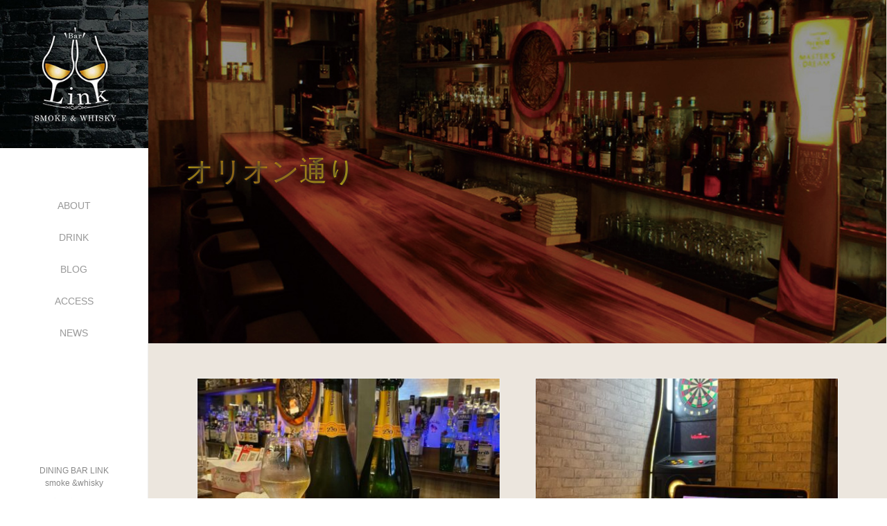

--- FILE ---
content_type: text/html; charset=UTF-8
request_url: https://link0415.com/tag/%E3%82%AA%E3%83%AA%E3%82%AA%E3%83%B3%E9%80%9A%E3%82%8A/
body_size: 15438
content:
<!DOCTYPE html>
<html class="pc" dir="ltr" lang="ja" prefix="og: https://ogp.me/ns#">
<head>
<link rel="shortcut icon" href="https://link0415.com/wp-content/uploads/tcd-w/favicon.ico" />
<meta charset="UTF-8">
<!--[if IE]><meta http-equiv="X-UA-Compatible" content="IE=edge"><![endif]-->
<meta name="viewport" content="width=device-width,initial-scale=1.0">

<meta name="description" content="宇都宮オリオン通りで飲むならLINKリンク">
<link rel="pingback" href="https://link0415.com/xmlrpc.php">

		<!-- All in One SEO 4.6.7.1 - aioseo.com -->
		<title>オリオン通り - Bar Link バーリンク｜宇都宮オリオン通りのダイニングバー ハイボール 喫煙可</title>
		<meta name="robots" content="max-image-preview:large" />
		<link rel="canonical" href="https://link0415.com/tag/%e3%82%aa%e3%83%aa%e3%82%aa%e3%83%b3%e9%80%9a%e3%82%8a/" />
		<link rel="next" href="https://link0415.com/tag/%E3%82%AA%E3%83%AA%E3%82%AA%E3%83%B3%E9%80%9A%E3%82%8A/page/2/" />
		<meta name="generator" content="All in One SEO (AIOSEO) 4.6.7.1" />
		<script type="application/ld+json" class="aioseo-schema">
			{"@context":"https:\/\/schema.org","@graph":[{"@type":"BreadcrumbList","@id":"https:\/\/link0415.com\/tag\/%E3%82%AA%E3%83%AA%E3%82%AA%E3%83%B3%E9%80%9A%E3%82%8A\/#breadcrumblist","itemListElement":[{"@type":"ListItem","@id":"https:\/\/link0415.com\/#listItem","position":1,"name":"\u5bb6","item":"https:\/\/link0415.com\/","nextItem":"https:\/\/link0415.com\/tag\/%e3%82%aa%e3%83%aa%e3%82%aa%e3%83%b3%e9%80%9a%e3%82%8a\/#listItem"},{"@type":"ListItem","@id":"https:\/\/link0415.com\/tag\/%e3%82%aa%e3%83%aa%e3%82%aa%e3%83%b3%e9%80%9a%e3%82%8a\/#listItem","position":2,"name":"\u30aa\u30ea\u30aa\u30f3\u901a\u308a","previousItem":"https:\/\/link0415.com\/#listItem"}]},{"@type":"CollectionPage","@id":"https:\/\/link0415.com\/tag\/%E3%82%AA%E3%83%AA%E3%82%AA%E3%83%B3%E9%80%9A%E3%82%8A\/#collectionpage","url":"https:\/\/link0415.com\/tag\/%E3%82%AA%E3%83%AA%E3%82%AA%E3%83%B3%E9%80%9A%E3%82%8A\/","name":"\u30aa\u30ea\u30aa\u30f3\u901a\u308a - Bar Link \u30d0\u30fc\u30ea\u30f3\u30af\uff5c\u5b87\u90fd\u5bae\u30aa\u30ea\u30aa\u30f3\u901a\u308a\u306e\u30c0\u30a4\u30cb\u30f3\u30b0\u30d0\u30fc \u30cf\u30a4\u30dc\u30fc\u30eb \u55ab\u7159\u53ef","inLanguage":"ja","isPartOf":{"@id":"https:\/\/link0415.com\/#website"},"breadcrumb":{"@id":"https:\/\/link0415.com\/tag\/%E3%82%AA%E3%83%AA%E3%82%AA%E3%83%B3%E9%80%9A%E3%82%8A\/#breadcrumblist"}},{"@type":"Organization","@id":"https:\/\/link0415.com\/#organization","name":"Dining Bar Link \u30ea\u30f3\u30af\uff5c\u5b87\u90fd\u5bae\u30aa\u30ea\u30aa\u30f3\u901a\u308a\u306e\u30c0\u30a4\u30cb\u30f3\u30b0\u30d0\u30fc","description":"\u5b87\u90fd\u5bae\u30aa\u30ea\u30aa\u30f3\u901a\u308a\u3067\u98f2\u3080\u306a\u3089LINK\u30ea\u30f3\u30af","url":"https:\/\/link0415.com\/","telephone":"+81283063275","logo":{"@type":"ImageObject","url":"https:\/\/link0415.com\/wp-content\/uploads\/2021\/10\/cropped-favicon.jpg","@id":"https:\/\/link0415.com\/tag\/%E3%82%AA%E3%83%AA%E3%82%AA%E3%83%B3%E9%80%9A%E3%82%8A\/#organizationLogo","width":512,"height":512},"image":{"@id":"https:\/\/link0415.com\/tag\/%E3%82%AA%E3%83%AA%E3%82%AA%E3%83%B3%E9%80%9A%E3%82%8A\/#organizationLogo"},"sameAs":["https:\/\/www.instagram.com\/barlink2016\/"]},{"@type":"WebSite","@id":"https:\/\/link0415.com\/#website","url":"https:\/\/link0415.com\/","name":"Bar Link \u30d0\u30fc\u30ea\u30f3\u30af\uff5c\u5b87\u90fd\u5bae\u30aa\u30ea\u30aa\u30f3\u901a\u308a\u306e\u30c0\u30a4\u30cb\u30f3\u30b0\u30d0\u30fc \u30cf\u30a4\u30dc\u30fc\u30eb \u55ab\u7159\u53ef","description":"\u5b87\u90fd\u5bae\u30aa\u30ea\u30aa\u30f3\u901a\u308a\u3067\u98f2\u3080\u306a\u3089LINK\u30ea\u30f3\u30af","inLanguage":"ja","publisher":{"@id":"https:\/\/link0415.com\/#organization"}}]}
		</script>
		<!-- All in One SEO -->

<link rel='dns-prefetch' href='//ajax.googleapis.com' />
<link rel="alternate" type="application/rss+xml" title="Bar Link バーリンク｜宇都宮オリオン通りのダイニングバー ハイボール 喫煙可 &raquo; フィード" href="https://link0415.com/feed/" />
<link rel="alternate" type="application/rss+xml" title="Bar Link バーリンク｜宇都宮オリオン通りのダイニングバー ハイボール 喫煙可 &raquo; コメントフィード" href="https://link0415.com/comments/feed/" />
<link rel="alternate" type="application/rss+xml" title="Bar Link バーリンク｜宇都宮オリオン通りのダイニングバー ハイボール 喫煙可 &raquo; オリオン通り タグのフィード" href="https://link0415.com/tag/%e3%82%aa%e3%83%aa%e3%82%aa%e3%83%b3%e9%80%9a%e3%82%8a/feed/" />
		<!-- This site uses the Google Analytics by MonsterInsights plugin v8.28.0 - Using Analytics tracking - https://www.monsterinsights.com/ -->
							<script src="//www.googletagmanager.com/gtag/js?id=G-FP8G1ZVV3T"  data-cfasync="false" data-wpfc-render="false" type="text/javascript" async></script>
			<script data-cfasync="false" data-wpfc-render="false" type="text/javascript">
				var mi_version = '8.28.0';
				var mi_track_user = true;
				var mi_no_track_reason = '';
								var MonsterInsightsDefaultLocations = {"page_location":"https:\/\/link0415.com\/tag\/%E3%82%AA%E3%83%AA%E3%82%AA%E3%83%B3%E9%80%9A%E3%82%8A\/"};
				if ( typeof MonsterInsightsPrivacyGuardFilter === 'function' ) {
					var MonsterInsightsLocations = (typeof MonsterInsightsExcludeQuery === 'object') ? MonsterInsightsPrivacyGuardFilter( MonsterInsightsExcludeQuery ) : MonsterInsightsPrivacyGuardFilter( MonsterInsightsDefaultLocations );
				} else {
					var MonsterInsightsLocations = (typeof MonsterInsightsExcludeQuery === 'object') ? MonsterInsightsExcludeQuery : MonsterInsightsDefaultLocations;
				}

								var disableStrs = [
										'ga-disable-G-FP8G1ZVV3T',
									];

				/* Function to detect opted out users */
				function __gtagTrackerIsOptedOut() {
					for (var index = 0; index < disableStrs.length; index++) {
						if (document.cookie.indexOf(disableStrs[index] + '=true') > -1) {
							return true;
						}
					}

					return false;
				}

				/* Disable tracking if the opt-out cookie exists. */
				if (__gtagTrackerIsOptedOut()) {
					for (var index = 0; index < disableStrs.length; index++) {
						window[disableStrs[index]] = true;
					}
				}

				/* Opt-out function */
				function __gtagTrackerOptout() {
					for (var index = 0; index < disableStrs.length; index++) {
						document.cookie = disableStrs[index] + '=true; expires=Thu, 31 Dec 2099 23:59:59 UTC; path=/';
						window[disableStrs[index]] = true;
					}
				}

				if ('undefined' === typeof gaOptout) {
					function gaOptout() {
						__gtagTrackerOptout();
					}
				}
								window.dataLayer = window.dataLayer || [];

				window.MonsterInsightsDualTracker = {
					helpers: {},
					trackers: {},
				};
				if (mi_track_user) {
					function __gtagDataLayer() {
						dataLayer.push(arguments);
					}

					function __gtagTracker(type, name, parameters) {
						if (!parameters) {
							parameters = {};
						}

						if (parameters.send_to) {
							__gtagDataLayer.apply(null, arguments);
							return;
						}

						if (type === 'event') {
														parameters.send_to = monsterinsights_frontend.v4_id;
							var hookName = name;
							if (typeof parameters['event_category'] !== 'undefined') {
								hookName = parameters['event_category'] + ':' + name;
							}

							if (typeof MonsterInsightsDualTracker.trackers[hookName] !== 'undefined') {
								MonsterInsightsDualTracker.trackers[hookName](parameters);
							} else {
								__gtagDataLayer('event', name, parameters);
							}
							
						} else {
							__gtagDataLayer.apply(null, arguments);
						}
					}

					__gtagTracker('js', new Date());
					__gtagTracker('set', {
						'developer_id.dZGIzZG': true,
											});
					if ( MonsterInsightsLocations.page_location ) {
						__gtagTracker('set', MonsterInsightsLocations);
					}
										__gtagTracker('config', 'G-FP8G1ZVV3T', {"forceSSL":"true","link_attribution":"true"} );
															window.gtag = __gtagTracker;										(function () {
						/* https://developers.google.com/analytics/devguides/collection/analyticsjs/ */
						/* ga and __gaTracker compatibility shim. */
						var noopfn = function () {
							return null;
						};
						var newtracker = function () {
							return new Tracker();
						};
						var Tracker = function () {
							return null;
						};
						var p = Tracker.prototype;
						p.get = noopfn;
						p.set = noopfn;
						p.send = function () {
							var args = Array.prototype.slice.call(arguments);
							args.unshift('send');
							__gaTracker.apply(null, args);
						};
						var __gaTracker = function () {
							var len = arguments.length;
							if (len === 0) {
								return;
							}
							var f = arguments[len - 1];
							if (typeof f !== 'object' || f === null || typeof f.hitCallback !== 'function') {
								if ('send' === arguments[0]) {
									var hitConverted, hitObject = false, action;
									if ('event' === arguments[1]) {
										if ('undefined' !== typeof arguments[3]) {
											hitObject = {
												'eventAction': arguments[3],
												'eventCategory': arguments[2],
												'eventLabel': arguments[4],
												'value': arguments[5] ? arguments[5] : 1,
											}
										}
									}
									if ('pageview' === arguments[1]) {
										if ('undefined' !== typeof arguments[2]) {
											hitObject = {
												'eventAction': 'page_view',
												'page_path': arguments[2],
											}
										}
									}
									if (typeof arguments[2] === 'object') {
										hitObject = arguments[2];
									}
									if (typeof arguments[5] === 'object') {
										Object.assign(hitObject, arguments[5]);
									}
									if ('undefined' !== typeof arguments[1].hitType) {
										hitObject = arguments[1];
										if ('pageview' === hitObject.hitType) {
											hitObject.eventAction = 'page_view';
										}
									}
									if (hitObject) {
										action = 'timing' === arguments[1].hitType ? 'timing_complete' : hitObject.eventAction;
										hitConverted = mapArgs(hitObject);
										__gtagTracker('event', action, hitConverted);
									}
								}
								return;
							}

							function mapArgs(args) {
								var arg, hit = {};
								var gaMap = {
									'eventCategory': 'event_category',
									'eventAction': 'event_action',
									'eventLabel': 'event_label',
									'eventValue': 'event_value',
									'nonInteraction': 'non_interaction',
									'timingCategory': 'event_category',
									'timingVar': 'name',
									'timingValue': 'value',
									'timingLabel': 'event_label',
									'page': 'page_path',
									'location': 'page_location',
									'title': 'page_title',
									'referrer' : 'page_referrer',
								};
								for (arg in args) {
																		if (!(!args.hasOwnProperty(arg) || !gaMap.hasOwnProperty(arg))) {
										hit[gaMap[arg]] = args[arg];
									} else {
										hit[arg] = args[arg];
									}
								}
								return hit;
							}

							try {
								f.hitCallback();
							} catch (ex) {
							}
						};
						__gaTracker.create = newtracker;
						__gaTracker.getByName = newtracker;
						__gaTracker.getAll = function () {
							return [];
						};
						__gaTracker.remove = noopfn;
						__gaTracker.loaded = true;
						window['__gaTracker'] = __gaTracker;
					})();
									} else {
										console.log("");
					(function () {
						function __gtagTracker() {
							return null;
						}

						window['__gtagTracker'] = __gtagTracker;
						window['gtag'] = __gtagTracker;
					})();
									}
			</script>
				<!-- / Google Analytics by MonsterInsights -->
		<script type="text/javascript">
/* <![CDATA[ */
window._wpemojiSettings = {"baseUrl":"https:\/\/s.w.org\/images\/core\/emoji\/14.0.0\/72x72\/","ext":".png","svgUrl":"https:\/\/s.w.org\/images\/core\/emoji\/14.0.0\/svg\/","svgExt":".svg","source":{"concatemoji":"https:\/\/link0415.com\/wp-includes\/js\/wp-emoji-release.min.js?ver=6.4.7"}};
/*! This file is auto-generated */
!function(i,n){var o,s,e;function c(e){try{var t={supportTests:e,timestamp:(new Date).valueOf()};sessionStorage.setItem(o,JSON.stringify(t))}catch(e){}}function p(e,t,n){e.clearRect(0,0,e.canvas.width,e.canvas.height),e.fillText(t,0,0);var t=new Uint32Array(e.getImageData(0,0,e.canvas.width,e.canvas.height).data),r=(e.clearRect(0,0,e.canvas.width,e.canvas.height),e.fillText(n,0,0),new Uint32Array(e.getImageData(0,0,e.canvas.width,e.canvas.height).data));return t.every(function(e,t){return e===r[t]})}function u(e,t,n){switch(t){case"flag":return n(e,"\ud83c\udff3\ufe0f\u200d\u26a7\ufe0f","\ud83c\udff3\ufe0f\u200b\u26a7\ufe0f")?!1:!n(e,"\ud83c\uddfa\ud83c\uddf3","\ud83c\uddfa\u200b\ud83c\uddf3")&&!n(e,"\ud83c\udff4\udb40\udc67\udb40\udc62\udb40\udc65\udb40\udc6e\udb40\udc67\udb40\udc7f","\ud83c\udff4\u200b\udb40\udc67\u200b\udb40\udc62\u200b\udb40\udc65\u200b\udb40\udc6e\u200b\udb40\udc67\u200b\udb40\udc7f");case"emoji":return!n(e,"\ud83e\udef1\ud83c\udffb\u200d\ud83e\udef2\ud83c\udfff","\ud83e\udef1\ud83c\udffb\u200b\ud83e\udef2\ud83c\udfff")}return!1}function f(e,t,n){var r="undefined"!=typeof WorkerGlobalScope&&self instanceof WorkerGlobalScope?new OffscreenCanvas(300,150):i.createElement("canvas"),a=r.getContext("2d",{willReadFrequently:!0}),o=(a.textBaseline="top",a.font="600 32px Arial",{});return e.forEach(function(e){o[e]=t(a,e,n)}),o}function t(e){var t=i.createElement("script");t.src=e,t.defer=!0,i.head.appendChild(t)}"undefined"!=typeof Promise&&(o="wpEmojiSettingsSupports",s=["flag","emoji"],n.supports={everything:!0,everythingExceptFlag:!0},e=new Promise(function(e){i.addEventListener("DOMContentLoaded",e,{once:!0})}),new Promise(function(t){var n=function(){try{var e=JSON.parse(sessionStorage.getItem(o));if("object"==typeof e&&"number"==typeof e.timestamp&&(new Date).valueOf()<e.timestamp+604800&&"object"==typeof e.supportTests)return e.supportTests}catch(e){}return null}();if(!n){if("undefined"!=typeof Worker&&"undefined"!=typeof OffscreenCanvas&&"undefined"!=typeof URL&&URL.createObjectURL&&"undefined"!=typeof Blob)try{var e="postMessage("+f.toString()+"("+[JSON.stringify(s),u.toString(),p.toString()].join(",")+"));",r=new Blob([e],{type:"text/javascript"}),a=new Worker(URL.createObjectURL(r),{name:"wpTestEmojiSupports"});return void(a.onmessage=function(e){c(n=e.data),a.terminate(),t(n)})}catch(e){}c(n=f(s,u,p))}t(n)}).then(function(e){for(var t in e)n.supports[t]=e[t],n.supports.everything=n.supports.everything&&n.supports[t],"flag"!==t&&(n.supports.everythingExceptFlag=n.supports.everythingExceptFlag&&n.supports[t]);n.supports.everythingExceptFlag=n.supports.everythingExceptFlag&&!n.supports.flag,n.DOMReady=!1,n.readyCallback=function(){n.DOMReady=!0}}).then(function(){return e}).then(function(){var e;n.supports.everything||(n.readyCallback(),(e=n.source||{}).concatemoji?t(e.concatemoji):e.wpemoji&&e.twemoji&&(t(e.twemoji),t(e.wpemoji)))}))}((window,document),window._wpemojiSettings);
/* ]]> */
</script>
<link rel='stylesheet' id='igp-jplayer-style-css' href='https://link0415.com/wp-content/plugins/instagrate-pro/assets/css/video.css?ver=1.9.9' type='text/css' media='all' />
<link rel='stylesheet' id='igp-carousel-style-css' href='https://link0415.com/wp-content/plugins/instagrate-pro/assets/css/carousel.css?ver=1.9.9' type='text/css' media='all' />
<link rel='stylesheet' id='igp-slick-style-css' href='https://link0415.com/wp-content/plugins/instagrate-pro/assets/lib/slick/slick.css?ver=1.9.9' type='text/css' media='all' />
<link rel='stylesheet' id='igp-slick-style-theme-css' href='https://link0415.com/wp-content/plugins/instagrate-pro/assets/lib/slick/slick-theme.css?ver=1.9.9' type='text/css' media='all' />
<style id='wp-emoji-styles-inline-css' type='text/css'>

	img.wp-smiley, img.emoji {
		display: inline !important;
		border: none !important;
		box-shadow: none !important;
		height: 1em !important;
		width: 1em !important;
		margin: 0 0.07em !important;
		vertical-align: -0.1em !important;
		background: none !important;
		padding: 0 !important;
	}
</style>
<link rel='stylesheet' id='wp-block-library-css' href='https://link0415.com/wp-includes/css/dist/block-library/style.min.css?ver=6.4.7' type='text/css' media='all' />
<style id='classic-theme-styles-inline-css' type='text/css'>
/*! This file is auto-generated */
.wp-block-button__link{color:#fff;background-color:#32373c;border-radius:9999px;box-shadow:none;text-decoration:none;padding:calc(.667em + 2px) calc(1.333em + 2px);font-size:1.125em}.wp-block-file__button{background:#32373c;color:#fff;text-decoration:none}
</style>
<style id='global-styles-inline-css' type='text/css'>
body{--wp--preset--color--black: #000000;--wp--preset--color--cyan-bluish-gray: #abb8c3;--wp--preset--color--white: #ffffff;--wp--preset--color--pale-pink: #f78da7;--wp--preset--color--vivid-red: #cf2e2e;--wp--preset--color--luminous-vivid-orange: #ff6900;--wp--preset--color--luminous-vivid-amber: #fcb900;--wp--preset--color--light-green-cyan: #7bdcb5;--wp--preset--color--vivid-green-cyan: #00d084;--wp--preset--color--pale-cyan-blue: #8ed1fc;--wp--preset--color--vivid-cyan-blue: #0693e3;--wp--preset--color--vivid-purple: #9b51e0;--wp--preset--gradient--vivid-cyan-blue-to-vivid-purple: linear-gradient(135deg,rgba(6,147,227,1) 0%,rgb(155,81,224) 100%);--wp--preset--gradient--light-green-cyan-to-vivid-green-cyan: linear-gradient(135deg,rgb(122,220,180) 0%,rgb(0,208,130) 100%);--wp--preset--gradient--luminous-vivid-amber-to-luminous-vivid-orange: linear-gradient(135deg,rgba(252,185,0,1) 0%,rgba(255,105,0,1) 100%);--wp--preset--gradient--luminous-vivid-orange-to-vivid-red: linear-gradient(135deg,rgba(255,105,0,1) 0%,rgb(207,46,46) 100%);--wp--preset--gradient--very-light-gray-to-cyan-bluish-gray: linear-gradient(135deg,rgb(238,238,238) 0%,rgb(169,184,195) 100%);--wp--preset--gradient--cool-to-warm-spectrum: linear-gradient(135deg,rgb(74,234,220) 0%,rgb(151,120,209) 20%,rgb(207,42,186) 40%,rgb(238,44,130) 60%,rgb(251,105,98) 80%,rgb(254,248,76) 100%);--wp--preset--gradient--blush-light-purple: linear-gradient(135deg,rgb(255,206,236) 0%,rgb(152,150,240) 100%);--wp--preset--gradient--blush-bordeaux: linear-gradient(135deg,rgb(254,205,165) 0%,rgb(254,45,45) 50%,rgb(107,0,62) 100%);--wp--preset--gradient--luminous-dusk: linear-gradient(135deg,rgb(255,203,112) 0%,rgb(199,81,192) 50%,rgb(65,88,208) 100%);--wp--preset--gradient--pale-ocean: linear-gradient(135deg,rgb(255,245,203) 0%,rgb(182,227,212) 50%,rgb(51,167,181) 100%);--wp--preset--gradient--electric-grass: linear-gradient(135deg,rgb(202,248,128) 0%,rgb(113,206,126) 100%);--wp--preset--gradient--midnight: linear-gradient(135deg,rgb(2,3,129) 0%,rgb(40,116,252) 100%);--wp--preset--font-size--small: 13px;--wp--preset--font-size--medium: 20px;--wp--preset--font-size--large: 36px;--wp--preset--font-size--x-large: 42px;--wp--preset--spacing--20: 0.44rem;--wp--preset--spacing--30: 0.67rem;--wp--preset--spacing--40: 1rem;--wp--preset--spacing--50: 1.5rem;--wp--preset--spacing--60: 2.25rem;--wp--preset--spacing--70: 3.38rem;--wp--preset--spacing--80: 5.06rem;--wp--preset--shadow--natural: 6px 6px 9px rgba(0, 0, 0, 0.2);--wp--preset--shadow--deep: 12px 12px 50px rgba(0, 0, 0, 0.4);--wp--preset--shadow--sharp: 6px 6px 0px rgba(0, 0, 0, 0.2);--wp--preset--shadow--outlined: 6px 6px 0px -3px rgba(255, 255, 255, 1), 6px 6px rgba(0, 0, 0, 1);--wp--preset--shadow--crisp: 6px 6px 0px rgba(0, 0, 0, 1);}:where(.is-layout-flex){gap: 0.5em;}:where(.is-layout-grid){gap: 0.5em;}body .is-layout-flow > .alignleft{float: left;margin-inline-start: 0;margin-inline-end: 2em;}body .is-layout-flow > .alignright{float: right;margin-inline-start: 2em;margin-inline-end: 0;}body .is-layout-flow > .aligncenter{margin-left: auto !important;margin-right: auto !important;}body .is-layout-constrained > .alignleft{float: left;margin-inline-start: 0;margin-inline-end: 2em;}body .is-layout-constrained > .alignright{float: right;margin-inline-start: 2em;margin-inline-end: 0;}body .is-layout-constrained > .aligncenter{margin-left: auto !important;margin-right: auto !important;}body .is-layout-constrained > :where(:not(.alignleft):not(.alignright):not(.alignfull)){max-width: var(--wp--style--global--content-size);margin-left: auto !important;margin-right: auto !important;}body .is-layout-constrained > .alignwide{max-width: var(--wp--style--global--wide-size);}body .is-layout-flex{display: flex;}body .is-layout-flex{flex-wrap: wrap;align-items: center;}body .is-layout-flex > *{margin: 0;}body .is-layout-grid{display: grid;}body .is-layout-grid > *{margin: 0;}:where(.wp-block-columns.is-layout-flex){gap: 2em;}:where(.wp-block-columns.is-layout-grid){gap: 2em;}:where(.wp-block-post-template.is-layout-flex){gap: 1.25em;}:where(.wp-block-post-template.is-layout-grid){gap: 1.25em;}.has-black-color{color: var(--wp--preset--color--black) !important;}.has-cyan-bluish-gray-color{color: var(--wp--preset--color--cyan-bluish-gray) !important;}.has-white-color{color: var(--wp--preset--color--white) !important;}.has-pale-pink-color{color: var(--wp--preset--color--pale-pink) !important;}.has-vivid-red-color{color: var(--wp--preset--color--vivid-red) !important;}.has-luminous-vivid-orange-color{color: var(--wp--preset--color--luminous-vivid-orange) !important;}.has-luminous-vivid-amber-color{color: var(--wp--preset--color--luminous-vivid-amber) !important;}.has-light-green-cyan-color{color: var(--wp--preset--color--light-green-cyan) !important;}.has-vivid-green-cyan-color{color: var(--wp--preset--color--vivid-green-cyan) !important;}.has-pale-cyan-blue-color{color: var(--wp--preset--color--pale-cyan-blue) !important;}.has-vivid-cyan-blue-color{color: var(--wp--preset--color--vivid-cyan-blue) !important;}.has-vivid-purple-color{color: var(--wp--preset--color--vivid-purple) !important;}.has-black-background-color{background-color: var(--wp--preset--color--black) !important;}.has-cyan-bluish-gray-background-color{background-color: var(--wp--preset--color--cyan-bluish-gray) !important;}.has-white-background-color{background-color: var(--wp--preset--color--white) !important;}.has-pale-pink-background-color{background-color: var(--wp--preset--color--pale-pink) !important;}.has-vivid-red-background-color{background-color: var(--wp--preset--color--vivid-red) !important;}.has-luminous-vivid-orange-background-color{background-color: var(--wp--preset--color--luminous-vivid-orange) !important;}.has-luminous-vivid-amber-background-color{background-color: var(--wp--preset--color--luminous-vivid-amber) !important;}.has-light-green-cyan-background-color{background-color: var(--wp--preset--color--light-green-cyan) !important;}.has-vivid-green-cyan-background-color{background-color: var(--wp--preset--color--vivid-green-cyan) !important;}.has-pale-cyan-blue-background-color{background-color: var(--wp--preset--color--pale-cyan-blue) !important;}.has-vivid-cyan-blue-background-color{background-color: var(--wp--preset--color--vivid-cyan-blue) !important;}.has-vivid-purple-background-color{background-color: var(--wp--preset--color--vivid-purple) !important;}.has-black-border-color{border-color: var(--wp--preset--color--black) !important;}.has-cyan-bluish-gray-border-color{border-color: var(--wp--preset--color--cyan-bluish-gray) !important;}.has-white-border-color{border-color: var(--wp--preset--color--white) !important;}.has-pale-pink-border-color{border-color: var(--wp--preset--color--pale-pink) !important;}.has-vivid-red-border-color{border-color: var(--wp--preset--color--vivid-red) !important;}.has-luminous-vivid-orange-border-color{border-color: var(--wp--preset--color--luminous-vivid-orange) !important;}.has-luminous-vivid-amber-border-color{border-color: var(--wp--preset--color--luminous-vivid-amber) !important;}.has-light-green-cyan-border-color{border-color: var(--wp--preset--color--light-green-cyan) !important;}.has-vivid-green-cyan-border-color{border-color: var(--wp--preset--color--vivid-green-cyan) !important;}.has-pale-cyan-blue-border-color{border-color: var(--wp--preset--color--pale-cyan-blue) !important;}.has-vivid-cyan-blue-border-color{border-color: var(--wp--preset--color--vivid-cyan-blue) !important;}.has-vivid-purple-border-color{border-color: var(--wp--preset--color--vivid-purple) !important;}.has-vivid-cyan-blue-to-vivid-purple-gradient-background{background: var(--wp--preset--gradient--vivid-cyan-blue-to-vivid-purple) !important;}.has-light-green-cyan-to-vivid-green-cyan-gradient-background{background: var(--wp--preset--gradient--light-green-cyan-to-vivid-green-cyan) !important;}.has-luminous-vivid-amber-to-luminous-vivid-orange-gradient-background{background: var(--wp--preset--gradient--luminous-vivid-amber-to-luminous-vivid-orange) !important;}.has-luminous-vivid-orange-to-vivid-red-gradient-background{background: var(--wp--preset--gradient--luminous-vivid-orange-to-vivid-red) !important;}.has-very-light-gray-to-cyan-bluish-gray-gradient-background{background: var(--wp--preset--gradient--very-light-gray-to-cyan-bluish-gray) !important;}.has-cool-to-warm-spectrum-gradient-background{background: var(--wp--preset--gradient--cool-to-warm-spectrum) !important;}.has-blush-light-purple-gradient-background{background: var(--wp--preset--gradient--blush-light-purple) !important;}.has-blush-bordeaux-gradient-background{background: var(--wp--preset--gradient--blush-bordeaux) !important;}.has-luminous-dusk-gradient-background{background: var(--wp--preset--gradient--luminous-dusk) !important;}.has-pale-ocean-gradient-background{background: var(--wp--preset--gradient--pale-ocean) !important;}.has-electric-grass-gradient-background{background: var(--wp--preset--gradient--electric-grass) !important;}.has-midnight-gradient-background{background: var(--wp--preset--gradient--midnight) !important;}.has-small-font-size{font-size: var(--wp--preset--font-size--small) !important;}.has-medium-font-size{font-size: var(--wp--preset--font-size--medium) !important;}.has-large-font-size{font-size: var(--wp--preset--font-size--large) !important;}.has-x-large-font-size{font-size: var(--wp--preset--font-size--x-large) !important;}
.wp-block-navigation a:where(:not(.wp-element-button)){color: inherit;}
:where(.wp-block-post-template.is-layout-flex){gap: 1.25em;}:where(.wp-block-post-template.is-layout-grid){gap: 1.25em;}
:where(.wp-block-columns.is-layout-flex){gap: 2em;}:where(.wp-block-columns.is-layout-grid){gap: 2em;}
.wp-block-pullquote{font-size: 1.5em;line-height: 1.6;}
</style>
<link rel='stylesheet' id='bootstrap.min-css' href='https://link0415.com/wp-content/themes/avalon_tcd040/bootstrap.min.css?ver=3.1.2' type='text/css' media='all' />
<link rel='stylesheet' id='style-css' href='https://link0415.com/wp-content/themes/avalon_tcd040/style.css?ver=3.1.2' type='text/css' media='screen' />
<link rel='stylesheet' id='responsive-css' href='https://link0415.com/wp-content/themes/avalon_tcd040/responsive.css?ver=3.1.2' type='text/css' media='screen and (max-width:1024px)' />
<link rel='stylesheet' id='fullpage.min-css' href='https://link0415.com/wp-content/themes/avalon_tcd040/fullpage.min.css?ver=3.1.2' type='text/css' media='all' />
<script type="text/javascript" src="https://link0415.com/wp-includes/js/jquery/jquery.min.js?ver=3.7.1" id="jquery-core-js"></script>
<script type="text/javascript" src="https://link0415.com/wp-includes/js/jquery/jquery-migrate.min.js?ver=3.4.1" id="jquery-migrate-js"></script>
<script type="text/javascript" src="https://link0415.com/wp-content/plugins/instagrate-pro/assets/js/lib/jquery.jplayer/jquery.jplayer.min.js?ver=1.9.9" id="igp-jplayer-js"></script>
<script type="text/javascript" src="https://link0415.com/wp-content/plugins/instagrate-pro/assets/js/lib/slick/slick.min.js?ver=1.9.9" id="igp-slick-js"></script>
<script type="text/javascript" src="https://link0415.com/wp-content/plugins/instagrate-pro/assets/js/carousel.min.js?ver=1.9.9" id="igp-carousel-js"></script>
<script type="text/javascript" src="https://link0415.com/wp-content/plugins/google-analytics-for-wordpress/assets/js/frontend-gtag.min.js?ver=8.28.0" id="monsterinsights-frontend-script-js"></script>
<script data-cfasync="false" data-wpfc-render="false" type="text/javascript" id='monsterinsights-frontend-script-js-extra'>/* <![CDATA[ */
var monsterinsights_frontend = {"js_events_tracking":"true","download_extensions":"doc,pdf,ppt,zip,xls,docx,pptx,xlsx","inbound_paths":"[{\"path\":\"\\\/go\\\/\",\"label\":\"affiliate\"},{\"path\":\"\\\/recommend\\\/\",\"label\":\"affiliate\"}]","home_url":"https:\/\/link0415.com","hash_tracking":"false","v4_id":"G-FP8G1ZVV3T"};/* ]]> */
</script>
<script type="text/javascript" src="https://ajax.googleapis.com/ajax/libs/jquery/1.12.3/jquery.min.js?ver=6.4.7" id="jquery.min-js"></script>
<script type="text/javascript" src="https://link0415.com/wp-content/themes/avalon_tcd040/js/bootstrap.min.js?ver=3.1.2" id="bootstrap.min-js"></script>
<script type="text/javascript" src="https://link0415.com/wp-content/themes/avalon_tcd040/js/jquery.newsticker.js?ver=3.1.2" id="jquery.newsticker-js"></script>
<script type="text/javascript" src="https://link0415.com/wp-content/themes/avalon_tcd040/js/menu.js?ver=3.1.2" id="menu-js"></script>
<script type="text/javascript" src="https://link0415.com/wp-content/themes/avalon_tcd040/js/jquery.easings.min.js?ver=3.1.2" id="jquery.easings.min-js"></script>
<script type="text/javascript" src="https://link0415.com/wp-content/themes/avalon_tcd040/js/fullpage.min.js?ver=3.1.2" id="fullpage.min-js"></script>
<script type="text/javascript" src="https://link0415.com/wp-content/themes/avalon_tcd040/js/easings.min.js?ver=3.1.2" id="easings.min-js"></script>
<script type="text/javascript" src="https://link0415.com/wp-content/themes/avalon_tcd040/js/scrolloverflow.min.js?ver=3.1.2" id="scrolloverflow.min-js"></script>
<script type="text/javascript" src="https://link0415.com/wp-content/themes/avalon_tcd040/js/jquery.inview.min.js?ver=3.1.2" id="jquery.inview.min-js"></script>
<link rel="https://api.w.org/" href="https://link0415.com/wp-json/" /><link rel="alternate" type="application/json" href="https://link0415.com/wp-json/wp/v2/tags/10" />
<script src="https://link0415.com/wp-content/themes/avalon_tcd040/js/jquery.easing.js?ver=3.1.2"></script>
<script src="https://link0415.com/wp-content/themes/avalon_tcd040/js/jscript.js?ver=3.1.2"></script>
<link rel="stylesheet" media="screen and (max-width:770px)" href="https://link0415.com/wp-content/themes/avalon_tcd040/footer-bar/footer-bar.css?ver=3.1.2">
<script src="https://link0415.com/wp-content/themes/avalon_tcd040/js/comment.js?ver=3.1.2"></script>

<link rel="stylesheet" href="https://link0415.com/wp-content/themes/avalon_tcd040/japanese.css?ver=3.1.2">

<!--[if lt IE 9]>
<script src="https://link0415.com/wp-content/themes/avalon_tcd040/js/html5.js?ver=3.1.2"></script>
<![endif]-->


<script>
 $(document).ready(function() {
     if($(window).width() >= 1025) {
         $('#fullpage').fullpage({
                licenseKey: '47E50799-01BE4E5E-83C97E0B-189E3E95',
            anchors: ['Page0', 'Page1', 'Page2'],
             lockAnchors: false,
            sectionsColor: ['#FFF', '#FFF', '#222222'],
             scrollBar: true,
             scrollingSpeed: 1200,
             normalScrollElements: '#section2',
             fitToSection: false,
             easing: 'easeInOutQuart'
         });
     } else {
         $('#fullpage').fullpage({
                licenseKey: '47E50799-01BE4E5E-83C97E0B-189E3E95',
            anchors: ['Page0', 'Page1', 'Page2'],
             lockAnchors: false,
            sectionsColor: ['#FFF', '#FFF', '#222222'],
             scrollBar: true,
             scrollingSpeed: 1000,
             autoScrolling: false,
             fitToSection: false
         });
     }
 });
</script>
<style type="text/css">


.pc #logo_text .logo{font-size:21px; }
.pc #logo_text .desc { font-size:12px; }

.mobile #logo_text .logo{font-size:18px; }

#footer_logo .logo { font-size:40px; }
#footer_logo .desc { font-size:12px; }

.pc #global_menu li a:hover, .pc #global_menu > ul > li.active > a, .post_list li.type1 .meta li a:hover, .post_list li.type2 .meta li a:hover, #footer_menu li a:hover, #home_slider .info_inner .title_link:hover, #post_meta_top a:hover, #bread_crumb li a:hover, #comment_header ul li a:hover, #template1_header .product_cateogry a:hover, #archive_product_list .no_image:hover .title a
 { color:#753A00; }

#side_col, #main_content{ background-color: #FFFFFF;}

#global_menu .sub-menu{background: none;}
#global_menu .sub-menu li{background: rgba(0,0,0, 0.5);}
#global_menu .sub-menu li a{color:#FFFFFF !important;}
#global_menu .sub-menu li a:hover{color:#FFFFFF !important; background: #753A00 !important;}

.post_content a { color:#F57500; }
#edit-area .headline, .footer_headline, .widget-title, a:hover, .menu_category { color:#753A00; }
#return_top a:hover, .next_page_link a:hover, .page_navi a:hover, #index_news_list .archive_link:hover, .pc #index_news_list .news_title a:hover, .box_list_headline .archive_link a:hover, .previous_next_post .previous_post a:hover, .previous_next_post .next_post a:hover,
 #single_product_list .slick-prev:hover, #single_product_list .slick-next:hover, #previous_next_page a:hover, .mobile .template1_content_list .caption a.link:hover, #archive_product_cateogry_menu li a:hover, .pc #archive_product_cateogry_menu li.active > a, .pc #archive_product_cateogry_menu li ul,
  #wp-calendar td a:hover, #wp-calendar #prev a:hover, #wp-calendar #next a:hover, .widget_search #search-btn input:hover, .widget_search #searchsubmit:hover, .side_widget.google_search #searchsubmit:hover,
   #submit_comment:hover, #post_pagination a:hover, #post_pagination p, .mobile a.category_menu_button:hover, .mobile a.category_menu_button.active, .user_sns li a:hover
    { background-color:#753A00; }



/*#edit-area .top-blog-list .headline{ color:#753A00; }*/
.page-title, .headline, #edit-area .headline, .header-title, .blog-title, .related-posts-title, .widget-title{
    font-weight: 500; font-family: "Times New Roman" , "游明朝" , "Yu Mincho" , "游明朝体" , "YuMincho" , "ヒラギノ明朝 Pro W3" , "Hiragino Mincho Pro" , "HiraMinProN-W3" , "HGS明朝E" , "ＭＳ Ｐ明朝" , "MS PMincho" , serif;}
.blog-title{ font-size: 30px; }
.page-title{ font-size: 30px; }
.post_content{ font-size: 14px; }

.store-information01 { background-color:#753A00; }
.page_navi li .current { background-color:#753A00; }

#comment_textarea textarea:focus, #guest_info input:focus
 { border-color:#753A00; }

.pc #archive_product_cateogry_menu li ul a:hover
 { background-color:#753A00; color:#999999; }

#previous_next_post .prev_post:hover, #previous_next_post .next_post:hover { background-color:#753A00;}
.related-posts-title { color:#753A00;}

/*.btn_gst:hover { color:#753A00!important;}*/

.footer_menu li.no_link a { color:#753A00; }
#global_menu ul li.no_link > a { color:#753A00; }

.blog-title a:hover, .blog-meta a:hover, .entry-meta a:hover, #post_meta_bottom a:hover { color: #753A00; }

#global_menu a, .store-information, .store-information02, .store-information a, .store-information02 a,
.store-information .store-tel, .store-information02 .store-tel, .store-information .store-tel a, .store-information02 .store-tel a
  {color:#999999 !important;}

@media screen and (max-width: 1024px) {
 #global_menu a { color: #FFFFFF !important; background: #000000 !important; border-color:  #000000; }
 .mobile #global_menu a:hover { color: #FFFFFF !important; background-color:#753A00 !important; }
 #global_menu li:before { color: #FFFFFF !important; }
 #global_menu .child_menu_button .icon:before { color: #FFFFFF !important; }
 #global_menu .sub-menu li a{background: rgba(0,0,0, 0.5) !important;}
}

@media screen and (min-width:1025px) {
 .store-information01 .store-tel, .store-information01 .store-tel a { color:#ffffff !important; }
}

#page_header .title { font-size:30px; }
#article .post_content { font-size:14px; }


.store-information .store-name, .store-information02 .store-name{ font-size:16px; }
.store-address{ font-size:12px; }
.store-information .store-tel, .store-information02 .store-tel{ font-size:30px; }
.store-information .store-tel span, .store-information02 .store-tel span{ font-size:12px; }

.store-information01{ font-size:12px; }
.store-information01 .store-name{ font-size:14px; }
.store-information01 .store-tel{ font-size:24px; }

    @media screen and (max-width: 1024px) {
        #main_col {top: auto !important;}
    }


#site_loader_spinner { border:4px solid rgba(117,58,0,0.2); border-top-color:#753A00; }

.hvr_ef3 .img-wrap:hover img{
    -webkit-transform: scale(1.2);
    transform: scale(1.2);
}











</style>

<link rel="icon" href="https://link0415.com/wp-content/uploads/2021/10/cropped-favicon-32x32.jpg" sizes="32x32" />
<link rel="icon" href="https://link0415.com/wp-content/uploads/2021/10/cropped-favicon-192x192.jpg" sizes="192x192" />
<link rel="apple-touch-icon" href="https://link0415.com/wp-content/uploads/2021/10/cropped-favicon-180x180.jpg" />
<meta name="msapplication-TileImage" content="https://link0415.com/wp-content/uploads/2021/10/cropped-favicon-270x270.jpg" />
		<style type="text/css" id="wp-custom-css">
			body{ color:#40220f; }
#main_col .row {
    margin-left: 5px;
    margin-right: 5px;
}
#edit-area .container{ width: auto; margin-top: 30px; padding-left: 40px; padding-right: 40px; }
.header-title{ width: auto; left:5%; }
#post_meta_bottom{ background: #ece6de; }
.typo_min{
	font-weight: 500; color:#40220f;
	font-family: "Times New Roman" , "游明朝" , "Yu Mincho" , "游明朝体" , "YuMincho" , "ヒラギノ明朝 Pro W3" , "Hiragino Mincho Pro" , "HiraMinProN-W3" , "HGS明朝E" , "ＭＳ Ｐ明朝" , "MS PMincho" , serif;
}
.typo_bold{ font-weight:bold !important;}
.typo60{ font-size:60% !important;}
.typo80{ font-size:80% !important;}
.typo90{ font-size:90% !important;}
.typo110{ font-size:110% !important;}
.typo120{ font-size:120% !important;}
.typo130{ font-size:130% !important;}
.typo150{ font-size:150% !important;}
.typo180{ font-size:180% !important;}
.typo220{ font-size:220% !important;}
.typo280{ font-size:280% !important;}

.l_h12{ line-height:1.2 !important;}
.l_h13{ line-height:1.3 !important;}
.l_h15{ line-height:1.5 !important;}
.l_h18{ line-height:1.8 !important;}
.l_h18_pc{ line-height:1.8;}

.margbot0 {margin-bottom:0 !important;}
.margbot5 {margin-bottom:5px !important;}
.margbot10 {margin-bottom:10px !important;}
.margbot20 {margin-bottom:20px !important;}
.margbot25 {margin-bottom:25px !important;}
.margbot30 {margin-bottom:30px !important;}
.margbot40 {margin-bottom:40px !important;}
.margbot50 {margin-bottom:50px !important;}
.margbot60 {margin-bottom:60px !important;}
.margbot70 {margin-bottom:70px !important;}
.margbot80 {margin-bottom:80px !important;}
.margbot-30 {margin-bottom:-30px !important;}

.margtop-10 {margin-top:-10px !important;}
.margtop-20 {margin-top:-20px !important;}
.margtop-30 {margin-top:-30px !important;}
.margtop-40 {margin-top:-40px !important;}
.margtop20 {margin-top:20px !important;}
.margtop30 {margin-top:30px !important;}
.margtop50 {margin-top:50px !important;}
.margtop80 {margin-top:80px !important;}

.pad0 {padding:0 !important;}
.pad5 {padding:5px !important;}
.padbot0 {padding-bottom:0 !important;}
.padbot10 {padding-bottom:10px !important;}
.padbot20 {padding-bottom:20px !important;}
.padbot30 {padding-bottom:30px !important;}
.padbot40 {padding-bottom:40px !important;}
.padbot50 {padding-bottom:50px !important;}
.padbot60 {padding-bottom:60px !important;}
.padbot70 {padding-bottom:70px !important;}
.padbot80 {padding-bottom:80px !important;}
.padtop10 {padding-top:10px !important;}
.padtop20 {padding-top:20px !important;}
.padtop30 {padding-top:30px !important;}
.padtop40 {padding-top:40px !important;}
.padtop50 {padding-top:50px !important;}
.padtop60 {padding-top:60px !important;}
.padtop80 {padding-top:80px !important;}
.padtop50_pc{ padding-top:50px !important;}

.left{ text-align:left !important;}
.right{ text-align:right !important;}
.center{ text-align:center !important;}
.p_l_center{ text-align:center; }
.p_l_left{ text-align:left; }

.float_l{ float:left; }
.float_r{ float:right; }
.float50{
	width:50%; padding: 0px;
	float:left;
}
.float90{
	width:95%; padding: 0px;
	float:left;
}
.blog-title { font-size: 24px; height:auto; }
@media (max-width: 520px) {
	#edit-area .container{ padding-left: 0px; padding-right: 0px; }
	.padtop50_pc{ padding-top:0px !important;}
	.p_l_center{ text-align:left; }
	.p_l_left{ text-align:center; }
	.l_h18_pc{ line-height:1.5;}
	.float50 , .float90{
		letter-spacing: 0;
		font-size: 90%; padding-right: 8px;
	}
}
.pc_vew{ display:block; }
.phone_vew{ display:none; }

.pc_br{ display: block;}
.sp_br{ display: none;}

#side_col{ padding-top:0; }
.pc #logo_image{ margin: 0; margin-right:-1px; }
.pc #logo_image img{ width: 100%; }
.mobile #logo_image img{
	width: 50%;
	height: auto;
	margin: 17px auto;
	max-width: 200px;
}
@media screen and (max-width: 540px) {
	.pc_br{ display: none;}
	.sp_br{ display: block;}
	.pc_vew{ display:none; }
	.phone_vew{ display:block; }
	.typo150_sp , .typo150_sp_noline{ font-size:130%; }
	.m_logo{ width:60%; }
}
.cf {
	zoom: 1;
}
.cf:before, .cf:after {
	content: "";
	display: table;
}
.cf:after {
	clear: both;
}
.img100{ width:100%; }
.text-grad , .header-title span{
	color: #DA8E00;
	background: -webkit-linear-gradient(-45deg, #F7DE05, #DA8E00, #EDAC06, #F7DE05, #ECB802, #DAAF08, #B67B03, #DA8E00, #EDAC06, #F7DE05, #ECB802, #EDAC06);
	-webkit-background-clip: text;
	-webkit-text-fill-color: transparent;
}
.innner_tit{
	margin:0px;
	color:#40220f !important;
	font-size:170%;
	font-weight: 800;
	font-family: "Times New Roman" , "游明朝" , "Yu Mincho" , "游明朝体" , "YuMincho" , "ヒラギノ明朝 Pro W3" , "Hiragino Mincho Pro" , "HiraMinProN-W3" , "HGS明朝E" , "ＭＳ Ｐ明朝" , "MS PMincho" , serif;
}
#bread_crumb { display: none; }
#footer .container { padding-top: 0px; border-top: 0px dotted #888888; }
#main_col { background: #ece6de; }
#header { margin-bottom: 0px; }
#footer { background: none; }
.store-information01 { display: none  !important;}
.foot_tel{ padding-left:20px; }
.foot_tel a:link , .foot_tel a:visited , .foot_tel a:active , .foot_tel a:hover{ color:white; text-decoration: none; }
#copyright { height: auto; line-height: 2 !important; padding: 15px 0; }
@media screen and (max-width: 540px) {
	.innner_tit{ font-size:150% !important; }
	.foot_tel{ padding-left:0px; }
}
table.menu_tb{
	width:100%;
	margin:0 auto;
	line-height:1.3 !important;
	border-collapse:collapse;
	background:none;
	border:none;
}
table.menu_tb tr { border-bottom: 1px dotted #bbb; }
table.menu_tb tr.th_no_line { border-bottom: 0px dotted #bbb; }
table.menu_tb th {
	padding:10px 10px;
	text-align:left;
	vertical-align:top;
	background:none;
	border:none;
	line-height:1.3 !important;
}
table.menu_tb td {
	padding:10px 10px;
	text-align:right;
	background:none;
	border:none;
	line-height:1.3 !important;
	white-space: nowrap !important;
}
table.access_tb{
	width:100%; max-width:700px;
	margin:0 auto;
	line-height:1.3 !important;
	border-collapse:collapse;
	background:none;
	border:none;
}
table.access_tb tr { border-bottom: 1px dotted #bbb; }
table.access_tb th {
	padding:10px 15px;
	text-align:left;
	vertical-align:top;
	background:none;
	border:none;
	line-height:1.3 !important;
	white-space: nowrap !important;
}
table.access_tb td {
	padding:10px 15px;
	text-align:left;
	background:none;
	border:none;
	line-height:1.3 !important;
}
@media screen and (max-width: 540px) ,print{
	table.menu_tb th , table.menu_tb td { width:auto; display:block; }
	table.menu_tb th { padding-bottom:5px; } 
	table.menu_tb td { padding-top:0px; } 
	table.access_tb th , table.access_tb td { width:auto; display:block; }
	table.access_tb th { padding-bottom:5px; } 
	table.access_tb td { padding-top:0px; } 
}
		</style>
		</head>
<body class="archive tag tag-10 font_meiryo">
<div id="site_loader_overlay"><div id="site_loader_spinner"></div></div>
<div id="site_wrap">
	<div id="main_content" class="clearfix row no-gutters">
		<!-- side col -->
		<div id="side_col" class="col-md-2 side_col_left">
	<!-- logo -->
	<div id="logo_image">
 <h1 class="logo">
  <a href="https://link0415.com/" title="Bar Link バーリンク｜宇都宮オリオン通りのダイニングバー ハイボール 喫煙可" data-label="Bar Link バーリンク｜宇都宮オリオン通りのダイニングバー ハイボール 喫煙可"><img class="h_logo" src="https://link0415.com/wp-content/uploads/2021/10/logo_pc.jpg?1768957891" alt="Bar Link バーリンク｜宇都宮オリオン通りのダイニングバー ハイボール 喫煙可" title="Bar Link バーリンク｜宇都宮オリオン通りのダイニングバー ハイボール 喫煙可" /></a>
 </h1>
</div>
	
	<a href="#" class="menu_button pc-none"><span>menu</span></a>
	<div id="global_menu" class="clearfix">
					<ul id="menu-menu-1" class="menu"><li id="menu-item-16" class="menu-item menu-item-type-post_type menu-item-object-page menu-item-16"><a href="https://link0415.com/about/">ABOUT</a></li>
<li id="menu-item-20" class="menu-item menu-item-type-post_type menu-item-object-page menu-item-20"><a href="https://link0415.com/drink/">DRINK</a></li>
<li id="menu-item-155" class="menu-item menu-item-type-post_type menu-item-object-page current_page_parent menu-item-155"><a href="https://link0415.com/blog/">BLOG</a></li>
<li id="menu-item-166" class="menu-item menu-item-type-post_type menu-item-object-page menu-item-166"><a href="https://link0415.com/access/">ACCESS</a></li>
<li id="menu-item-184" class="menu-item menu-item-type-post_type menu-item-object-page menu-item-184"><a href="https://link0415.com/news/">NEWS</a></li>
</ul>			</div>
	<!-- social button -->
	<ul class="user_sns clearfix sp-none">
													</ul>
	<div class="store-information sp-none">
							</div>
	<div class="sp-none" style="padding:12px; text-align:center; font-size:12px; line-height;line-height: 1.5;color: #888;">
		<p class="padtop50">DINING BAR LINK<br>smoke &whisky</p>
		<p class="padtop10">栃木県宇都宮市曲師町6-1</p>
		<p class="padtop10 typo_min">TEL <font class="typo130">028-306-3275</font></p>
	</div>
</div>
		<!-- main col -->
				<div id="main_col" class="col-md-10 main_col_right">
<div id="header" class="header-blog mb50">
			<h2 class="header-title" style="color: #FFFFFF;font-size: 40px; text-shadow: 0px 0px 4px #333333;"><span>
							オリオン通り					</span></h2>
		<img src="https://link0415.com/wp-content/uploads/2021/10/access_header.jpg" />
	</div>
<div id="edit-area">
	<div class="container">
		
<ul id="bread_crumb" class="clearfix" itemscope itemtype="http://schema.org/BreadcrumbList">
 <li itemprop="itemListElement" itemscope itemtype="http://schema.org/ListItem" class="home"><a itemprop="item" href="https://link0415.com/"><span itemprop="name">ホーム</span></a><meta itemprop="position" content="1" /></li>

 <li itemprop="itemListElement" itemscope itemtype="http://schema.org/ListItem" class="last"><span itemprop="name">オリオン通り</span><meta itemprop="position" content="2" /></li>

</ul>
																			<div class="row">				<div class="col-sm-6 archive_post">
					<article class="blog-item">
						<a class="hvr_ef3" href="https://link0415.com/698/">
							<div class="img-wrap">
								<img class="blog-image" src="https://link0415.com/wp-content/uploads/2023/05/346270440_1876576909380954_8037688090027139951_n-450x300.jpg" alt="シャンパンも取り扱っております" />							</div>
						</a>
							<div class="blog-content">
								<h3 class="blog-title"><a href="https://link0415.com/698/">シャンパンも取り扱っております</a></h3>
								<p class="blog-meta">
																			<span class="blog-category"><a href="https://link0415.com/category/info/" rel="category tag">近況</a></span> | <time class="blog-date" datetime="2023-05-13">2023.05.13</time>
																	</p>
							</div>
					</article>
				</div>
															<div class="col-sm-6 archive_post">
					<article class="blog-item">
						<a class="hvr_ef3" href="https://link0415.com/694/">
							<div class="img-wrap">
								<img class="blog-image" src="https://link0415.com/wp-content/uploads/2023/05/344772507_645365750773699_9198432257633920075_n-450x300.jpg" alt="カラオケとダーツを導入いたしました" />							</div>
						</a>
							<div class="blog-content">
								<h3 class="blog-title"><a href="https://link0415.com/694/">カラオケとダーツを導入いたしました</a></h3>
								<p class="blog-meta">
																			<span class="blog-category"><a href="https://link0415.com/category/info/" rel="category tag">近況</a></span> | <time class="blog-date" datetime="2023-05-05">2023.05.05</time>
																	</p>
							</div>
					</article>
				</div>
				</div>							<div class="row">				<div class="col-sm-6 archive_post">
					<article class="blog-item">
						<a class="hvr_ef3" href="https://link0415.com/686/">
							<div class="img-wrap">
								<img class="blog-image" src="https://link0415.com/wp-content/uploads/2023/04/342167028_606073708245752_6299801251231931039_n-450x300.jpg" alt="宇都宮オリオン通りで飲むならBAR LINKリンク" />							</div>
						</a>
							<div class="blog-content">
								<h3 class="blog-title"><a href="https://link0415.com/686/">宇都宮オリオン通りで飲むならBAR LINKリンク</a></h3>
								<p class="blog-meta">
																			<span class="blog-category"><a href="https://link0415.com/category/info/" rel="category tag">近況</a></span> | <time class="blog-date" datetime="2023-04-21">2023.04.21</time>
																	</p>
							</div>
					</article>
				</div>
															<div class="col-sm-6 archive_post">
					<article class="blog-item">
						<a class="hvr_ef3" href="https://link0415.com/677/">
							<div class="img-wrap">
								<img class="blog-image" src="https://link0415.com/wp-content/uploads/2023/02/329762523_220577040408070_2806570766708090200_n-450x300.jpg" alt="新しいスタッフ入りました" />							</div>
						</a>
							<div class="blog-content">
								<h3 class="blog-title"><a href="https://link0415.com/677/">新しいスタッフ入りました</a></h3>
								<p class="blog-meta">
																			<span class="blog-category"><a href="https://link0415.com/category/info/" rel="category tag">近況</a></span> | <time class="blog-date" datetime="2023-02-09">2023.02.09</time>
																	</p>
							</div>
					</article>
				</div>
				</div>							<div class="row">				<div class="col-sm-6 archive_post">
					<article class="blog-item">
						<a class="hvr_ef3" href="https://link0415.com/649/">
							<div class="img-wrap">
								<img class="blog-image blog_list_thumbnail" src="https://link0415.com/wp-content/uploads/2022/11/316751731_1076324576395449_4877502754030351312_n-320x300.jpg" alt="宇都宮オリオン通りで飲むならBAR LINKリンク" />							</div>
						</a>
							<div class="blog-content">
								<h3 class="blog-title"><a href="https://link0415.com/649/">宇都宮オリオン通りで飲むならBAR LINKリンク</a></h3>
								<p class="blog-meta">
																			<span class="blog-category"><a href="https://link0415.com/category/info/" rel="category tag">近況</a></span> | <time class="blog-date" datetime="2022-11-26">2022.11.26</time>
																	</p>
							</div>
					</article>
				</div>
															<div class="col-sm-6 archive_post">
					<article class="blog-item">
						<a class="hvr_ef3" href="https://link0415.com/645/">
							<div class="img-wrap">
								<img class="blog-image" src="https://link0415.com/wp-content/uploads/2022/11/316450224_553044760163107_1948119431425836014_n-450x300.jpg" alt="宇都宮オリオン通りで飲むならBAR LINKリンク" />							</div>
						</a>
							<div class="blog-content">
								<h3 class="blog-title"><a href="https://link0415.com/645/">宇都宮オリオン通りで飲むならBAR LINKリンク</a></h3>
								<p class="blog-meta">
																			<span class="blog-category"><a href="https://link0415.com/category/info/" rel="category tag">近況</a></span> | <time class="blog-date" datetime="2022-11-23">2022.11.23</time>
																	</p>
							</div>
					</article>
				</div>
				</div>							<div class="row">				<div class="col-sm-6 archive_post">
					<article class="blog-item">
						<a class="hvr_ef3" href="https://link0415.com/641/">
							<div class="img-wrap">
								<img class="blog-image" src="https://link0415.com/wp-content/uploads/2022/10/313046813_526317335977425_4141343109690642254_n-450x300.jpg" alt="トリックオアトリート" />							</div>
						</a>
							<div class="blog-content">
								<h3 class="blog-title"><a href="https://link0415.com/641/">トリックオアトリート</a></h3>
								<p class="blog-meta">
																			<span class="blog-category"><a href="https://link0415.com/category/info/" rel="category tag">近況</a></span> | <time class="blog-date" datetime="2022-10-29">2022.10.29</time>
																	</p>
							</div>
					</article>
				</div>
															<div class="col-sm-6 archive_post">
					<article class="blog-item">
						<a class="hvr_ef3" href="https://link0415.com/672/">
							<div class="img-wrap">
								<img class="blog-image" src="https://link0415.com/wp-content/uploads/2022/10/313046813_526317335977425_4141343109690642254_n-1-450x300.jpg" alt="宇都宮オリオン通りで飲むならBAR LINKリンク" />							</div>
						</a>
							<div class="blog-content">
								<h3 class="blog-title"><a href="https://link0415.com/672/">宇都宮オリオン通りで飲むならBAR LINKリンク</a></h3>
								<p class="blog-meta">
																			<span class="blog-category"><a href="https://link0415.com/category/info/" rel="category tag">近況</a></span> | <time class="blog-date" datetime="2022-10-29">2022.10.29</time>
																	</p>
							</div>
					</article>
				</div>
				</div>							<div class="row">				<div class="col-sm-6 archive_post">
					<article class="blog-item">
						<a class="hvr_ef3" href="https://link0415.com/637/">
							<div class="img-wrap">
								<img class="blog-image" src="https://link0415.com/wp-content/uploads/2022/10/311641539_192615929901660_572980609090196955_n-450x300.jpg" alt="宇都宮オリオン通りで飲むならBAR LINKリンク" />							</div>
						</a>
							<div class="blog-content">
								<h3 class="blog-title"><a href="https://link0415.com/637/">宇都宮オリオン通りで飲むならBAR LINKリンク</a></h3>
								<p class="blog-meta">
																			<span class="blog-category"><a href="https://link0415.com/category/info/" rel="category tag">近況</a></span> | <time class="blog-date" datetime="2022-10-14">2022.10.14</time>
																	</p>
							</div>
					</article>
				</div>
															<div class="col-sm-6 archive_post">
					<article class="blog-item">
						<a class="hvr_ef3" href="https://link0415.com/668/">
							<div class="img-wrap">
								<img class="blog-image" src="https://link0415.com/wp-content/uploads/2022/10/311641539_192615929901660_572980609090196955_n-1-450x300.jpg" alt="宇都宮オリオン通りで飲むならBAR LINKリンク" />							</div>
						</a>
							<div class="blog-content">
								<h3 class="blog-title"><a href="https://link0415.com/668/">宇都宮オリオン通りで飲むならBAR LINKリンク</a></h3>
								<p class="blog-meta">
																			<span class="blog-category"><a href="https://link0415.com/category/info/" rel="category tag">近況</a></span> | <time class="blog-date" datetime="2022-10-14">2022.10.14</time>
																	</p>
							</div>
					</article>
				</div>
				</div>										<div class="page_navi clearfix">
			<ul class="page-numbers"><li><span aria-current="page" class="page-numbers current">1</span></li><li><a class="page-numbers" href="https://link0415.com/tag/%E3%82%AA%E3%83%AA%E3%82%AA%E3%83%B3%E9%80%9A%E3%82%8A/page/2/">2</a></li><li><a class="next page-numbers" href="https://link0415.com/tag/%E3%82%AA%E3%83%AA%E3%82%AA%E3%83%B3%E9%80%9A%E3%82%8A/page/2/">次へ &raquo;</a></li></ul>		</div>
	</div>
</div><!-- / #edit-area -->

<div id="footer">
                  <div class="container">
      <!-- 
            <div id="footer_logo" class="align1 mb60 sp-none">
                <div class="logo_area">
 <p class="logo"><a href="https://link0415.com/">Bar Link バーリンク｜宇都宮オリオン通りのダイニングバー ハイボール 喫煙可</a></p>
 <p class="desc">宇都宮オリオン通りで飲むならLINKリンク</p></div>
            </div>
            <div class="row">
                <div id="footer_menu" class="clearfix">
                <div class="footer_widget col-md-3 col-sm-3 col-xs-3 widget_block" id="block-5">
<div class="wp-block-group is-layout-flow wp-block-group-is-layout-flow"><div class="wp-block-group__inner-container"><h2 class="wp-block-heading">Archives</h2><ul class="wp-block-archives-list wp-block-archives">	<li><a href='https://link0415.com/date/2023/05/'>2023年5月</a></li>
	<li><a href='https://link0415.com/date/2023/04/'>2023年4月</a></li>
	<li><a href='https://link0415.com/date/2023/02/'>2023年2月</a></li>
	<li><a href='https://link0415.com/date/2022/11/'>2022年11月</a></li>
	<li><a href='https://link0415.com/date/2022/10/'>2022年10月</a></li>
	<li><a href='https://link0415.com/date/2022/09/'>2022年9月</a></li>
	<li><a href='https://link0415.com/date/2022/08/'>2022年8月</a></li>
	<li><a href='https://link0415.com/date/2022/07/'>2022年7月</a></li>
	<li><a href='https://link0415.com/date/2022/06/'>2022年6月</a></li>
	<li><a href='https://link0415.com/date/2022/05/'>2022年5月</a></li>
	<li><a href='https://link0415.com/date/2022/04/'>2022年4月</a></li>
	<li><a href='https://link0415.com/date/2022/03/'>2022年3月</a></li>
	<li><a href='https://link0415.com/date/2022/02/'>2022年2月</a></li>
	<li><a href='https://link0415.com/date/2022/01/'>2022年1月</a></li>
	<li><a href='https://link0415.com/date/2021/12/'>2021年12月</a></li>
	<li><a href='https://link0415.com/date/2021/11/'>2021年11月</a></li>
	<li><a href='https://link0415.com/date/2021/10/'>2021年10月</a></li>
	<li><a href='https://link0415.com/date/2021/08/'>2021年8月</a></li>
	<li><a href='https://link0415.com/date/2021/07/'>2021年7月</a></li>
	<li><a href='https://link0415.com/date/2021/06/'>2021年6月</a></li>
</ul></div></div></div>
<div class="footer_widget col-md-3 col-sm-3 col-xs-3 widget_block" id="block-6">
<div class="wp-block-group is-layout-flow wp-block-group-is-layout-flow"><div class="wp-block-group__inner-container"><h2 class="wp-block-heading">Categories</h2><ul class="wp-block-categories-list wp-block-categories">	<li class="cat-item cat-item-1"><a href="https://link0415.com/category/info/">近況</a>
</li>
</ul></div></div></div>
                </div>
            </div>
 -->
        </div><!-- / .container -->
        <div class="store-information02 mt50 mb20 pc-none">
                            </div>
    <ul class="user_sns pc-none clearfix">
                                                    </ul>
            <p class="store-information01 sp-none">
            <span class="store-name"></span>
            <span class="store-address"></span>TEL.<span class="store-tel"></span>
        </p>
        <p id="copyright">&copy;&nbsp;Bar Link バーリンク｜宇都宮オリオン通りのダイニングバー ハイボール 喫煙可 All Rights Reserved.<br class="sp_br"><font class="foot_tel">栃木県宇都宮市曲師町6-1&nbsp;&nbsp;TEL <font class="typo150">028-306-3275</font></font></p>
</div><!-- / #footer -->

 <div id="return_top">
  <a href="#body"><span>PAGE TOP</span></a>
 </div>

</div><!-- / #main_col -->
</div><!-- / #main_content -->
</div><!-- / #site_wrap -->


<script>
jQuery(document).ready(function($){

  $(window).load(function () {
    $('#site_loader_spinner').delay(600).fadeOut(400);
    $('#site_loader_overlay').delay(900).fadeOut(800);
    $('#site_wrap').css('display', 'block');
    $(window).trigger('resize');
		if ($('.pb_slider').length) {
			$('.pb_slider').slick('setPosition');
			$('.pb_slider_nav').slick('setPosition');
		}
    if ($('.pb_tab_slider').length) {
      $('.pb_tab_slider').slick('setPosition');
    }
  });
  $(function(){
    setTimeout(function(){
      $('#site_loader_spinner').delay(600).fadeOut(400);
      $('#site_loader_overlay').delay(900).fadeOut(800);
      $('#site_wrap').css('display', 'block');
    }, 3000);
  });
});
var timer = false;
 jQuery(window).on('load resize', function(){
     if (timer !== false) {
         clearTimeout(timer);
     }
     timer = setTimeout(function() {
         var h = $(window).height();
         var w = $(window).width();
         var x = 500;
         if(h<x){
             $('#side_col').css('position', 'relative');
             $('#side_col .store-information').css('position', 'relative');
         }
    }, 200);
});
</script>
</body>
</html>
